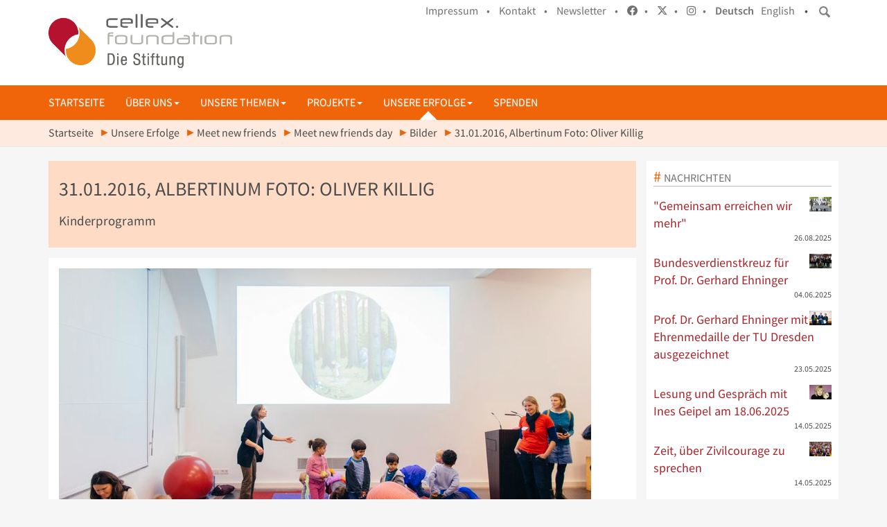

--- FILE ---
content_type: text/html;charset=utf-8
request_url: https://www.cellex-stiftung.org/de/unsere-erfolge/meet-new-friends/meet-new-friends-day/bilder/07/view?set_language=de
body_size: 38173
content:
<!DOCTYPE html>
<html xmlns="http://www.w3.org/1999/xhtml" lang="de" xml:lang="de">

<head><meta http-equiv="Content-Type" content="text/html; charset=UTF-8" />
  <title>31.01.2016, Albertinum                       Foto: Oliver Killig — Deutsch</title>
  <meta name="viewport" content="width=device-width, initial-scale=1, shrink-to-fit=no" />

  <link rel="shortcut icon" type="image/x-icon" href="/++theme++stiftung/favicon.ico" />
  <link rel="apple-touch-icon" href="/++theme++stiftung/cellex-stiftung-apple-touch-icon.png" />
  <link rel="apple-touch-icon-precomposed" sizes="144x144" href="/++theme++stiftung/cellex-stiftung-apple-touch-icon-144x144-precomposed.png" />
  <link rel="apple-touch-icon-precomposed" sizes="114x114" href="/++theme++stiftung/cellex-stiftung-apple-touch-icon-114x114-precomposed.png" />
  <link rel="apple-touch-icon-precomposed" sizes="72x72" href="/++theme++stiftung/cellex-stiftung-apple-touch-icon-72x72-precomposed.png" />
  <link rel="apple-touch-icon-precomposed" sizes="57x57" href="/++theme++stiftung/cellex-stiftung-apple-touch-icon-57x57-precomposed.png" />
  <link rel="apple-touch-icon-precomposed" href="/++theme++stiftung/cellex-stiftung-apple-touch-icon-precomposed.png" />

  <!-- <link rel="stylesheet" href="/++theme++stiftung/addons/font-awesome/css/font-awesome.min.css" /> -->
  <link rel="stylesheet" href="/++theme++stiftung/addons/fontawesome/css/all.css" />

  <link rel="stylesheet" href="/++theme++stiftung/css/cellex-stiftung-frontend.min.css" />
  <link rel="stylesheet" href="https://www.cellex-stiftung.org/hotfix.css" />

  <script src="/++theme++stiftung/js/cellex-stiftung-frontend.min.js"></script>

<meta name="twitter:card" content="summary" /><meta property="og:site_name" content="Cellex Foundation - Die Stiftung" /><meta property="og:title" content="31.01.2016, Albertinum                       Foto: Oliver Killig" /><meta property="og:type" content="website" /><meta property="og:description" content="Kinderprogramm" /><meta property="og:url" content="https://www.cellex-stiftung.org/de/unsere-erfolge/meet-new-friends/meet-new-friends-day/bilder/07/view" /><meta property="og:image" content="https://www.cellex-stiftung.org/de/unsere-erfolge/meet-new-friends/meet-new-friends-day/bilder/07/@@download/image/020216killig043.JPG" /><meta property="og:image:type" content="image/jpeg" /><meta name="description" content="Kinderprogramm" /><meta name="DC.description" content="Kinderprogramm" /><meta name="DC.date.created" content="2017-11-20T12:52:48+01:00" /><meta name="DC.date.modified" content="2017-11-24T14:22:02+01:00" /><meta name="DC.type" content="Bild" /><meta name="DC.format" content="image/jpeg" /><meta name="DC.language" content="de" /><meta name="viewport" content="width=device-width, initial-scale=1.0" /><meta name="generator" content="Plone - http://plone.com" /></head>

<body class="CELLEX-STIFTUNG-FRONTEND frontend icons-off pat-markspeciallinks portaltype-image section-unsere-erfolge site-de subsection-meet-new-friends subsection-meet-new-friends-meet-new-friends-day subsection-meet-new-friends-meet-new-friends-day-bilder template-plone-app-contenttypes-interfaces-iimage thumbs-off userrole-anonymous viewpermission-none" id="visual-portal-wrapper"><div class="outer-wrapper">
    
    <header id="portal-header" role="banner">
      <div class="container">
        <header id="portal-top">
          <div id="portal-searchbox"><form id="searchGadget_form" action="https://www.cellex-stiftung.org/de/@@search" role="search" data-pat-livesearch="ajaxUrl:https://www.cellex-stiftung.org/de/@@ajax-search" class="pat-livesearch"><div class="LSBox"><label class="hiddenStructure" for="searchGadget">Website durchsuchen</label><input name="SearchableText" type="text" size="18" id="searchGadget" title="Website durchsuchen" class="searchField" /></div></form><div id="portal-advanced-search" class="hiddenStructure"><a href="https://www.cellex-stiftung.org/de/@@search">Erweiterte Suche…</a></div></div>
          <div id="search-button" class="btn btn-red"></div>
          <div id="anonymous-actions">
            <ul>
              <li class="LANG-DE"><a target="" href="/de/impressum">Impressum    • </a></li>
              
              <li class="LANG-DE"><a href="/de/kontakt">Kontakt    • </a></li>
              

              <li class="LANG-DE"><a href="/de/newsletter" target="_blank">Newsletter    • </a></li>

              <li>
                <a href="https://www.facebook.com/dresdenoffenundtolerant" title="facebook" target="_blank">
                  <i class="fab fa-facebook"></i>   • 
                </a>
              </li>
              <li>
                <a href="https://twitter.com/BuntesDresden" title="twitter" target="_blank">
                  <i class="fab fa-x-twitter"></i>   • </a>
              </li>
              <li>
                <a href="https://www.instagram.com/buntesdresden/" title="instagram" target="_blank">
                  <i class="fab fa-instagram"></i>   •</a>
              </li>
              <li class="currentLanguage language-de"><a href="https://www.cellex-stiftung.org/@@multilingual-selector/f3021151644f455b9ebcef716c200384/de?set_language=de&amp;post_path=/view" title="Deutsch">Deutsch</a></li><li class="language-en"><a href="https://www.cellex-stiftung.org/@@multilingual-selector/f3021151644f455b9ebcef716c200384/en?set_language=de&amp;post_path=/view" title="English">English</a></li>   •
            </ul>
          </div>
          <a id="portal-logo" title="Deutsch" href="https://www.cellex-stiftung.org/de"><img src="https://www.cellex-stiftung.org/@@site-logo/cellex-foundation-logo.png" alt="Cellex Foundation - Die Stiftung" title="Cellex Foundation - Die Stiftung" /></a>
        </header>
      </div>
    </header>

    
    <div id="mainnavigation-wrapper">
      <div id="mainnavigation"><nav id="portal-globalnav-wrapper" class="plone-navbar navbar navbar-default" role="navigation"><div class="container"><div class="plone-navbar-header navbar-header"><button type="button" class="plone-navbar-toggle navbar-toggle collapsed" data-toggle="collapse" data-target="#portal-globalnav-collapse" aria-expanded="false"><span class="sr-only">Toggle navigation</span><span class="icon-bar"></span><span class="icon-bar"></span><span class="icon-bar"></span></button></div><div class="plone-collapse plone-navbar-collapse collapse navbar-collapse" id="portal-globalnav-collapse"><ul id="portal-globalnav" class="plone-nav plone-navbar-nav navTreeRoot nav navbar-nav"><li xmlns="" class=""><a href="https://www.cellex-stiftung.org/de/startseite" title="" class="no-dropdown state-published">Startseite</a></li><li xmlns="" class="dropdown"><a class="dropdown-toggle" data-toggle="dropdown" href="#">Über uns<span class="opener"><span class="caret"></span></span></a><ul class="dropdown-menu"><li class="menu-position-&lt;bound method Iterator.number of &lt;Products.PageTemplates.engine.RepeatItem object at 0x7f1364840940&gt;&gt;"><a class="clearfix state-published" title="" href="https://www.cellex-stiftung.org/de/ueber-uns/verantwortung"><span class="submenu_title">Unsere Verantwortung</span></a></li><li class="menu-position-&lt;bound method Iterator.number of &lt;Products.PageTemplates.engine.RepeatItem object at 0x7f1364840940&gt;&gt;"><a class="clearfix state-published" title="Der Stiftungsrat der Cellex Stiftung ist ehrenamtlich tätig und berät, unterstützt und überwacht den Vorstand." href="https://www.cellex-stiftung.org/de/ueber-uns/stiftungsrat"><span class="submenu_title">Stiftungsrat</span></a></li><li class="menu-position-&lt;bound method Iterator.number of &lt;Products.PageTemplates.engine.RepeatItem object at 0x7f1364840940&gt;&gt;"><a class="clearfix state-published" title="" href="https://www.cellex-stiftung.org/de/ueber-uns/vorstand"><span class="submenu_title">Vorstand</span></a></li><li class="menu-position-&lt;bound method Iterator.number of &lt;Products.PageTemplates.engine.RepeatItem object at 0x7f1364840940&gt;&gt;"><a class="clearfix state-published" title="" href="https://www.cellex-stiftung.org/de/ueber-uns/team"><span class="submenu_title">Team</span></a></li><li class="menu-position-&lt;bound method Iterator.number of &lt;Products.PageTemplates.engine.RepeatItem object at 0x7f1364840940&gt;&gt;"><a class="clearfix state-published" title="" href="https://www.cellex-stiftung.org/de/ueber-uns/satzung"><span class="submenu_title">Satzung</span></a></li></ul></li><li xmlns="" class="dropdown"><a class="dropdown-toggle" data-toggle="dropdown" href="#">Unsere Themen<span class="opener"><span class="caret"></span></span></a><ul class="dropdown-menu"><li class="menu-position-&lt;bound method Iterator.number of &lt;Products.PageTemplates.engine.RepeatItem object at 0x7f13648400d0&gt;&gt;"><a class="clearfix state-published" title="" href="https://www.cellex-stiftung.org/de/themen/weltoffenheit-und-toleranz"><span class="submenu_title">Weltoffenheit und Toleranz</span></a></li><li class="menu-position-&lt;bound method Iterator.number of &lt;Products.PageTemplates.engine.RepeatItem object at 0x7f13648400d0&gt;&gt;"><a class="clearfix state-published" title="" href="https://www.cellex-stiftung.org/de/themen/wissenschaft-und-forschung"><span class="submenu_title">Wissenschaft und Forschung</span></a></li></ul></li><li xmlns="" class="dropdown"><a class="dropdown-toggle" data-toggle="dropdown" href="#">Projekte<span class="opener"><span class="caret"></span></span></a><ul class="dropdown-menu"><li class="menu-position-&lt;bound method Iterator.number of &lt;Products.PageTemplates.engine.RepeatItem object at 0x7f1364840250&gt;&gt;"><a class="clearfix state-published" title="" href="https://www.cellex-stiftung.org/de/projekte/alfons"><span class="submenu_title">ALFONS – Jetzt noch deutscherer</span></a></li><li class="menu-position-&lt;bound method Iterator.number of &lt;Products.PageTemplates.engine.RepeatItem object at 0x7f1364840250&gt;&gt; dropdown-submenu"><a class="clearfix state-published hasDropDown" title="" href="https://www.cellex-stiftung.org/de/projekte/cellex-academy"><span class="submenu_title">Cellex Academy</span><span class="opener"><span class="caret"></span></span></a><ul class="submenu dropdown-menu navTree navTreeLevel1"><li class="menu-position-&lt;bound method Iterator.number of &lt;Products.PageTemplates.engine.RepeatItem object at 0x7f13648408e0&gt;&gt;"><a class="clearfix state-published" title="Hier finden Sie Informationen zu den Aktivitäten der Cellex Academy 2018." href="https://www.cellex-stiftung.org/de/projekte/cellex-academy/2018"><span class="submenu_title">2018</span></a></li><li class="menu-position-&lt;bound method Iterator.number of &lt;Products.PageTemplates.engine.RepeatItem object at 0x7f13648408e0&gt;&gt;"><a class="clearfix state-published" title="" href="https://www.cellex-stiftung.org/de/projekte/cellex-academy/2017"><span class="submenu_title">2017</span></a></li><li class="menu-position-&lt;bound method Iterator.number of &lt;Products.PageTemplates.engine.RepeatItem object at 0x7f13648408e0&gt;&gt;"><a class="clearfix state-published" title="" href="https://www.cellex-stiftung.org/de/projekte/cellex-academy/2016"><span class="submenu_title">2016</span></a></li></ul></li><li class="menu-position-&lt;bound method Iterator.number of &lt;Products.PageTemplates.engine.RepeatItem object at 0x7f1364840250&gt;&gt; dropdown-submenu"><a class="clearfix state-published hasDropDown" title="" href="https://www.cellex-stiftung.org/de/projekte/dresdenrespekt"><span class="submenu_title">Dresden.Respekt</span><span class="opener"><span class="caret"></span></span></a><ul class="submenu dropdown-menu navTree navTreeLevel1"><li class="menu-position-&lt;bound method Iterator.number of &lt;Products.PageTemplates.engine.RepeatItem object at 0x7f1364840730&gt;&gt;"><a class="clearfix state-published" title="" href="https://www.cellex-stiftung.org/de/projekte/dresdenrespekt/aufruf"><span class="submenu_title">Was uns eint</span></a></li><li class="menu-position-&lt;bound method Iterator.number of &lt;Products.PageTemplates.engine.RepeatItem object at 0x7f1364840730&gt;&gt;"><a class="clearfix state-published" title="" href="https://www.cellex-stiftung.org/de/projekte/dresdenrespekt/geschichte"><span class="submenu_title">Geschichte</span></a></li></ul></li><li class="menu-position-&lt;bound method Iterator.number of &lt;Products.PageTemplates.engine.RepeatItem object at 0x7f1364840250&gt;&gt;"><a class="clearfix state-published" title="" href="https://www.cellex-stiftung.org/de/projekte/erle-6"><span class="submenu_title">ERLE 6</span></a></li><li class="menu-position-&lt;bound method Iterator.number of &lt;Products.PageTemplates.engine.RepeatItem object at 0x7f1364840250&gt;&gt; dropdown-submenu"><a class="clearfix state-published hasDropDown" title="Dresden isst bunt" href="https://www.cellex-stiftung.org/de/projekte/gastmahl"><span class="submenu_title">Gastmahl für alle</span><span class="opener"><span class="caret"></span></span></a><ul class="submenu dropdown-menu navTree navTreeLevel1"><li class="menu-position-&lt;bound method Iterator.number of &lt;Products.PageTemplates.engine.RepeatItem object at 0x7f1364840760&gt;&gt;"><a class="clearfix state-published" title="" href="https://www.cellex-stiftung.org/de/projekte/gastmahl/2025"><span class="submenu_title">Gastmahl 2025</span></a></li><li class="menu-position-&lt;bound method Iterator.number of &lt;Products.PageTemplates.engine.RepeatItem object at 0x7f1364840760&gt;&gt;"><a class="clearfix state-published" title="" href="https://www.cellex-stiftung.org/de/projekte/gastmahl/2024"><span class="submenu_title">Gastmahl 2024</span></a></li><li class="menu-position-&lt;bound method Iterator.number of &lt;Products.PageTemplates.engine.RepeatItem object at 0x7f1364840760&gt;&gt;"><a class="clearfix state-published" title="" href="https://www.cellex-stiftung.org/de/projekte/gastmahl/2023"><span class="submenu_title">Gastmahl 2023</span></a></li><li class="menu-position-&lt;bound method Iterator.number of &lt;Products.PageTemplates.engine.RepeatItem object at 0x7f1364840760&gt;&gt;"><a class="clearfix state-published" title="" href="https://www.cellex-stiftung.org/de/projekte/gastmahl/2022"><span class="submenu_title">Gastmahl 2022</span></a></li><li class="menu-position-&lt;bound method Iterator.number of &lt;Products.PageTemplates.engine.RepeatItem object at 0x7f1364840760&gt;&gt;"><a class="clearfix state-published" title="" href="https://www.cellex-stiftung.org/de/projekte/gastmahl/2021"><span class="submenu_title">Gastmahl 2021</span></a></li><li class="menu-position-&lt;bound method Iterator.number of &lt;Products.PageTemplates.engine.RepeatItem object at 0x7f1364840760&gt;&gt;"><a class="clearfix state-published" title="" href="https://www.cellex-stiftung.org/de/projekte/gastmahl/2019"><span class="submenu_title">Gastmahl 2019</span></a></li><li class="menu-position-&lt;bound method Iterator.number of &lt;Products.PageTemplates.engine.RepeatItem object at 0x7f1364840760&gt;&gt;"><a class="clearfix state-published" title="" href="https://www.cellex-stiftung.org/de/projekte/gastmahl/2018"><span class="submenu_title">Gastmahl 2018</span></a></li><li class="menu-position-&lt;bound method Iterator.number of &lt;Products.PageTemplates.engine.RepeatItem object at 0x7f1364840760&gt;&gt;"><a class="clearfix state-published" title="Dresden is(s)t bunt auf dem Dresdner Neumarkt" href="https://www.cellex-stiftung.org/de/projekte/gastmahl/2017"><span class="submenu_title">Gastmahl 2017</span></a></li><li class="menu-position-&lt;bound method Iterator.number of &lt;Products.PageTemplates.engine.RepeatItem object at 0x7f1364840760&gt;&gt;"><a class="clearfix state-published" title="" href="https://www.cellex-stiftung.org/de/projekte/gastmahl/2015"><span class="submenu_title">Gastmahl 2015</span></a></li></ul></li><li class="menu-position-&lt;bound method Iterator.number of &lt;Products.PageTemplates.engine.RepeatItem object at 0x7f1364840250&gt;&gt;"><a class="clearfix state-published" title="" href="https://www.cellex-stiftung.org/de/projekte/musaik"><span class="submenu_title">Musaik</span></a></li><li class="menu-position-&lt;bound method Iterator.number of &lt;Products.PageTemplates.engine.RepeatItem object at 0x7f1364840250&gt;&gt;"><a class="clearfix state-published" title="" href="https://www.cellex-stiftung.org/de/projekte/rechtsgutachten"><span class="submenu_title">Rechtsgutachten zum sog. Neutralitätsgebot</span></a></li><li class="menu-position-&lt;bound method Iterator.number of &lt;Products.PageTemplates.engine.RepeatItem object at 0x7f1364840250&gt;&gt;"><a class="clearfix state-published" title="" href="https://www.cellex-stiftung.org/de/projekte/ukraine"><span class="submenu_title">Solidarität mit der Ukraine</span></a></li><li class="menu-position-&lt;bound method Iterator.number of &lt;Products.PageTemplates.engine.RepeatItem object at 0x7f1364840250&gt;&gt;"><a class="clearfix state-published" title="" href="https://www.cellex-stiftung.org/de/projekte/tango"><span class="submenu_title">Tango – offen und bunt</span></a></li><li class="menu-position-&lt;bound method Iterator.number of &lt;Products.PageTemplates.engine.RepeatItem object at 0x7f1364840250&gt;&gt; dropdown-submenu"><a class="clearfix state-published hasDropDown" title="" href="https://www.cellex-stiftung.org/de/projekte/theater"><span class="submenu_title">Theater - Past Continuous</span><span class="opener"><span class="caret"></span></span></a><ul class="submenu dropdown-menu navTree navTreeLevel1"><li class="menu-position-&lt;bound method Iterator.number of &lt;Products.PageTemplates.engine.RepeatItem object at 0x7f1364840b20&gt;&gt;"><a class="clearfix state-published" title="" href="https://www.cellex-stiftung.org/de/projekte/theater/spielt-zum-tanz-albinoni"><span class="submenu_title">Spielt zum Tanz - Albinoni</span></a></li><li class="menu-position-&lt;bound method Iterator.number of &lt;Products.PageTemplates.engine.RepeatItem object at 0x7f1364840b20&gt;&gt;"><a class="clearfix state-published" title="" href="https://www.cellex-stiftung.org/de/projekte/theater/die-sitzmenschen"><span class="submenu_title">Die Sitzmenschen</span></a></li><li class="menu-position-&lt;bound method Iterator.number of &lt;Products.PageTemplates.engine.RepeatItem object at 0x7f1364840b20&gt;&gt;"><a class="clearfix state-published" title="" href="https://www.cellex-stiftung.org/de/projekte/theater/hell"><span class="submenu_title">hell</span></a></li><li class="menu-position-&lt;bound method Iterator.number of &lt;Products.PageTemplates.engine.RepeatItem object at 0x7f1364840b20&gt;&gt;"><a class="clearfix state-published" title="" href="https://www.cellex-stiftung.org/de/projekte/theater/kein-heimatland"><span class="submenu_title">Kein Heimatland</span></a></li><li class="menu-position-&lt;bound method Iterator.number of &lt;Products.PageTemplates.engine.RepeatItem object at 0x7f1364840b20&gt;&gt;"><a class="clearfix state-published" title="" href="https://www.cellex-stiftung.org/de/projekte/theater/spielt-zum-tanz"><span class="submenu_title">Spielt zum Tanz - Celan</span></a></li><li class="menu-position-&lt;bound method Iterator.number of &lt;Products.PageTemplates.engine.RepeatItem object at 0x7f1364840b20&gt;&gt;"><a class="clearfix state-published" title="" href="https://www.cellex-stiftung.org/de/projekte/theater/farben"><span class="submenu_title">Farben</span></a></li><li class="menu-position-&lt;bound method Iterator.number of &lt;Products.PageTemplates.engine.RepeatItem object at 0x7f1364840b20&gt;&gt;"><a class="clearfix state-published" title="" href="https://www.cellex-stiftung.org/de/projekte/theater/danach"><span class="submenu_title">Danach</span></a></li><li class="menu-position-&lt;bound method Iterator.number of &lt;Products.PageTemplates.engine.RepeatItem object at 0x7f1364840b20&gt;&gt;"><a class="clearfix state-published" title="" href="https://www.cellex-stiftung.org/de/projekte/theater/der-folgende-tag"><span class="submenu_title">Der folgende Tag</span></a></li></ul></li><li class="menu-position-&lt;bound method Iterator.number of &lt;Products.PageTemplates.engine.RepeatItem object at 0x7f1364840250&gt;&gt;"><a class="clearfix state-published" title="Die Cellex Stiftung hat eine Impfkampagne mit kurzen Filmsequenzen initiiert, in denen 33 Menschen aus Wissenschaft, Medizin, Pflege, Kultur und Wirtschaft teils in ihrer Muttersprache und teils in Deutsch übers Impfen sprechen. Ein einfacher Zugang zu relevanten Informationen und zur Corona-Impfung selbst ist notwendig für eine hohe Impfquote, besonders unter Menschen mit Migrations- und Fluchterfahrung. Das sei, so das RKI, leider nicht immer gegeben. Eine zielgerichtete muttersprachliche Ansprache und Aufklärung zur Corona-Schutzimpfung hilft diese Barrieren abzubauen." href="https://www.cellex-stiftung.org/de/projekte/impfenschuetzt"><span class="submenu_title">#impfenschützt</span></a></li></ul></li><li xmlns="" class="dropdown active triangle"><a class="dropdown-toggle" data-toggle="dropdown" href="#">Unsere Erfolge<span class="opener"><span class="caret"></span></span></a><ul class="dropdown-menu"><li class="menu-position-&lt;bound method Iterator.number of &lt;Products.PageTemplates.engine.RepeatItem object at 0x7f1364840730&gt;&gt; dropdown-submenu"><a class="clearfix state-published hasDropDown" title="Der Sächsische Förderpreis für Demokratie prämiert seit 2006 zivilgesellschaftliche Initiativen und Akteure, die sich für eine demokratische Alltags- und Willkommenskultur einsetzen." href="https://www.cellex-stiftung.org/de/unsere-erfolge/saechsischer-foerderpreis-fuer-demokratie"><span class="submenu_title">Sächsischer Förderpreis für Demokratie</span><span class="opener"><span class="caret"></span></span></a><ul class="submenu dropdown-menu navTree navTreeLevel1"><li class="menu-position-&lt;bound method Iterator.number of &lt;Products.PageTemplates.engine.RepeatItem object at 0x7f136e9adac0&gt;&gt;"><a class="clearfix state-published" title="" href="https://www.cellex-stiftung.org/de/unsere-erfolge/saechsischer-foerderpreis-fuer-demokratie/2017"><span class="submenu_title">2017</span></a></li><li class="menu-position-&lt;bound method Iterator.number of &lt;Products.PageTemplates.engine.RepeatItem object at 0x7f136e9adac0&gt;&gt;"><a class="clearfix state-published" title="" href="https://www.cellex-stiftung.org/de/unsere-erfolge/saechsischer-foerderpreis-fuer-demokratie/2016"><span class="submenu_title">2016</span></a></li><li class="menu-position-&lt;bound method Iterator.number of &lt;Products.PageTemplates.engine.RepeatItem object at 0x7f136e9adac0&gt;&gt;"><a class="clearfix state-published" title="" href="https://www.cellex-stiftung.org/de/unsere-erfolge/saechsischer-foerderpreis-fuer-demokratie/2018"><span class="submenu_title">2018</span></a></li><li class="menu-position-&lt;bound method Iterator.number of &lt;Products.PageTemplates.engine.RepeatItem object at 0x7f136e9adac0&gt;&gt;"><a class="clearfix state-published" title="" href="https://www.cellex-stiftung.org/de/unsere-erfolge/saechsischer-foerderpreis-fuer-demokratie/2019"><span class="submenu_title">2019</span></a></li></ul></li><li class="menu-position-&lt;bound method Iterator.number of &lt;Products.PageTemplates.engine.RepeatItem object at 0x7f1364840730&gt;&gt;"><a class="clearfix state-published" title="" href="https://www.cellex-stiftung.org/de/unsere-erfolge/banda-internationale"><span class="submenu_title">Banda Internationale</span></a></li><li class="menu-position-&lt;bound method Iterator.number of &lt;Products.PageTemplates.engine.RepeatItem object at 0x7f1364840730&gt;&gt;"><a class="clearfix state-published" title="" href="https://www.cellex-stiftung.org/de/unsere-erfolge/kleinprojektefonds"><span class="submenu_title">Kleinprojektefonds</span></a></li><li class="menu-position-&lt;bound method Iterator.number of &lt;Products.PageTemplates.engine.RepeatItem object at 0x7f1364840730&gt;&gt; dropdown-submenu"><a class="clearfix state-published hasDropDown" title="" href="https://www.cellex-stiftung.org/de/unsere-erfolge/offen-und-bunt"><span class="submenu_title">offen und bunt</span><span class="opener"><span class="caret"></span></span></a><ul class="submenu dropdown-menu navTree navTreeLevel1"><li class="menu-position-&lt;bound method Iterator.number of &lt;Products.PageTemplates.engine.RepeatItem object at 0x7f136e9adac0&gt;&gt;"><a class="clearfix state-published" title="" href="https://www.cellex-stiftung.org/de/unsere-erfolge/offen-und-bunt/konzert"><span class="submenu_title">Konzert</span></a></li><li class="menu-position-&lt;bound method Iterator.number of &lt;Products.PageTemplates.engine.RepeatItem object at 0x7f136e9adac0&gt;&gt;"><a class="clearfix state-published" title="" href="https://www.cellex-stiftung.org/de/unsere-erfolge/offen-und-bunt/buergerkonferenz"><span class="submenu_title">Bürgerkonferenz</span></a></li><li class="menu-position-&lt;bound method Iterator.number of &lt;Products.PageTemplates.engine.RepeatItem object at 0x7f136e9adac0&gt;&gt;"><a class="clearfix state-published" title="" href="https://www.cellex-stiftung.org/de/unsere-erfolge/offen-und-bunt/gastmahl-1.0"><span class="submenu_title">Gastmahl 1.0</span></a></li></ul></li><li class="menu-position-&lt;bound method Iterator.number of &lt;Products.PageTemplates.engine.RepeatItem object at 0x7f1364840730&gt;&gt;"><a class="clearfix state-published" title="" href="https://www.cellex-stiftung.org/de/unsere-erfolge/run-and-roll"><span class="submenu_title">Run and roll</span></a></li><li class="menu-position-&lt;bound method Iterator.number of &lt;Products.PageTemplates.engine.RepeatItem object at 0x7f1364840730&gt;&gt; dropdown-submenu selected active"><a class="clearfix state-published hasDropDown" title="" href="https://www.cellex-stiftung.org/de/unsere-erfolge/meet-new-friends"><span class="submenu_title">Meet new friends</span><span class="opener"><span class="caret"></span></span></a><ul class="submenu dropdown-menu navTree navTreeLevel1"><li class="menu-position-&lt;bound method Iterator.number of &lt;Products.PageTemplates.engine.RepeatItem object at 0x7f136e9adac0&gt;&gt; selected active"><a class="clearfix state-published" title="" href="https://www.cellex-stiftung.org/de/unsere-erfolge/meet-new-friends/meet-new-friends-day"><span class="submenu_title">Meet new friends day</span></a></li><li class="menu-position-&lt;bound method Iterator.number of &lt;Products.PageTemplates.engine.RepeatItem object at 0x7f136e9adac0&gt;&gt;"><a class="clearfix state-published" title="" href="https://www.cellex-stiftung.org/de/unsere-erfolge/meet-new-friends/rundum-buch"><span class="submenu_title">Rundum Buch</span></a></li><li class="menu-position-&lt;bound method Iterator.number of &lt;Products.PageTemplates.engine.RepeatItem object at 0x7f136e9adac0&gt;&gt;"><a class="clearfix state-published" title="" href="https://www.cellex-stiftung.org/de/unsere-erfolge/meet-new-friends/sommerfest-im-literaturhaus"><span class="submenu_title">Sommerfest im Literaturhaus</span></a></li></ul></li><li class="menu-position-&lt;bound method Iterator.number of &lt;Products.PageTemplates.engine.RepeatItem object at 0x7f1364840730&gt;&gt;"><a class="clearfix state-published" title="" href="https://www.cellex-stiftung.org/de/unsere-erfolge/hospitationsprogramm"><span class="submenu_title">Wir schaffen Perspektiven</span></a></li></ul></li><li xmlns="" class=""><a href="https://www.cellex-stiftung.org/de/spenden" title="" class="no-dropdown state-published">Spenden</a></li></ul></div></div></nav></div>
    </div>

    <div id="deco" class="deco-bg"></div>
    <div id="above-content-wrapper">
      <div id="viewlet-above-content"><nav id="portal-breadcrumbs" class="plone-breadcrumb"><div class="container"><span id="breadcrumbs-you-are-here" class="hiddenStructure">Sie sind hier</span><ol aria-labelledby="breadcrumbs-you-are-here"><li id="breadcrumbs-home"><a href="https://www.cellex-stiftung.org/de">Startseite</a></li><li id="breadcrumbs-1"><a href="https://www.cellex-stiftung.org/de/unsere-erfolge">Unsere Erfolge</a></li><li id="breadcrumbs-2"><a href="https://www.cellex-stiftung.org/de/unsere-erfolge/meet-new-friends">Meet new friends</a></li><li id="breadcrumbs-3"><a href="https://www.cellex-stiftung.org/de/unsere-erfolge/meet-new-friends/meet-new-friends-day">Meet new friends day</a></li><li id="breadcrumbs-4"><a href="https://www.cellex-stiftung.org/de/unsere-erfolge/meet-new-friends/meet-new-friends-day/bilder">Bilder</a></li><li id="breadcrumbs-5"><span id="breadcrumbs-current">31.01.2016, Albertinum                       Foto: Oliver Killig</span></li></ol></div></nav></div>
    </div>

    <div class="container">
      <div class="row">
        <aside id="global_statusmessage"><div></div></aside>
      </div>
      <main id="main-container" class="row row-offcanvas row-offcanvas-right" role="main">
        <div id="column1-container">
        </div>
        <div class="col-xs-12 col-sm-9">
      <div class="row">
        <div class="col-xs-12 col-sm-12">
          <article id="content"><header><div id="viewlet-above-content-title"><span id="social-tags-body" style="display: none" itemscope="" itemtype="http://schema.org/WebPage"><span itemprop="name">31.01.2016, Albertinum                       Foto: Oliver Killig</span><span itemprop="description">Kinderprogramm</span><span itemprop="url">https://www.cellex-stiftung.org/de/unsere-erfolge/meet-new-friends/meet-new-friends-day/bilder/07/view</span><span itemprop="image">https://www.cellex-stiftung.org/de/unsere-erfolge/meet-new-friends/meet-new-friends-day/bilder/07/@@download/image/020216killig043.JPG</span></span></div><h1 class="documentFirstHeading">31.01.2016, Albertinum                       Foto: Oliver Killig</h1><div id="viewlet-below-content-title"></div><div class="documentDescription description">Kinderprogramm</div></header><div id="viewlet-above-content-body"></div><div id="content-core"><figure class="image-product"><a class="discreet" href="https://www.cellex-stiftung.org/de/unsere-erfolge/meet-new-friends/meet-new-friends-day/bilder/07/image_view_fullscreen"><img src="https://www.cellex-stiftung.org/de/unsere-erfolge/meet-new-friends/meet-new-friends-day/bilder/07/@@images/c376251f-f0e2-4890-aedd-4e6219be3d86.jpeg" alt="31.01.2016, Albertinum                       Foto: Oliver Killig" title="31.01.2016, Albertinum                       Foto: Oliver Killig" height="512" width="768" /><figcaption class="discreet"><strong class="sr-only">Zeige Bild in voller Größe…</strong><span>Größe: 10665.1220703125KB</span></figcaption></a></figure></div><div id="viewlet-below-content-body"><div class="visualClear"><!-- --></div><div class="documentActions"></div></div></article>
        </div>
      </div>

      <footer class="row">
        <div class="col-xs-12 col-sm-12">
          <div id="viewlet-below-content"><nav class="pagination"><ul><li class="previous"><a title="Zum Vorherigen" href="https://www.cellex-stiftung.org/de/unsere-erfolge/meet-new-friends/meet-new-friends-day/bilder/06/view"><span class="arrow"></span><span class="label">Zurück: 31.01.2016, Albertinum                       Foto: Oliver Killig</span></a></li><li class="next"><a title="Zum nächsten" href="https://www.cellex-stiftung.org/de/unsere-erfolge/meet-new-friends/meet-new-friends-day/bilder/08/view"><span class="label">Weiter: 31.01.2016, Albertinum                       Foto: Oliver Killig</span><span class="arrow"></span></a></li>

         

      </ul></nav></div>
        </div>
      </footer>

    </div>
        <div class="col-xs-6 col-sm-3 sidebar-offcanvas" role="complementary">
        <aside id="portal-column-two">
          <div class="portletWrapper" id="portletwrapper-706c6f6e652e7269676874636f6c756d6e0a636f6e746578740a2f7374696674756e672f64650a6e657773" data-portlethash="706c6f6e652e7269676874636f6c756d6e0a636f6e746578740a2f7374696674756e672f64650a6e657773"><aside class="portlet portletNews"><header class="portletHeader"><a href="https://www.cellex-stiftung.org/de/news" class="tile">Nachrichten</a></header><div class="portletContent"><ul><li class="portletItem odd"><a href="https://www.cellex-stiftung.org/de/news/gemeinsam-gastmahl-2025" class="tile" title="Dresdner Unternehmen, Institutionen und Zivilgesellschaft laden zum Gastmahl auf die Hauptstraße ein."><img src="https://www.cellex-stiftung.org/de/news/gemeinsam-gastmahl-2025/@@images/ab1d1696-a11d-461f-9e7f-e03bf2bb44de.png" alt="&quot;Gemeinsam erreichen wir mehr&quot;" title="&quot;Gemeinsam erreichen wir mehr&quot;" height="21" width="32" class="pull-right thumb-icon" />

           "Gemeinsam erreichen wir mehr"
        </a><time class="portletItemDetails">26.08.2025</time></li><li class="portletItem even"><a href="https://www.cellex-stiftung.org/de/news/bundesverdienstkreuz-fuer-prof-dr-gerhard-ehninger" class="tile" title="Eine Auszeichnung für gelebte Verantwortung"><img src="https://www.cellex-stiftung.org/de/news/bundesverdienstkreuz-fuer-prof-dr-gerhard-ehninger/@@images/a39d1af8-fc16-480e-b214-69b0ac16abe0.png" alt="Bundesverdienstkreuz für Prof. Dr. Gerhard Ehninger" title="Bundesverdienstkreuz für Prof. Dr. Gerhard Ehninger" height="21" width="32" class="pull-right thumb-icon" />

           Bundesverdienstkreuz für Prof. Dr. Gerhard Ehninger
        </a><time class="portletItemDetails">04.06.2025</time></li><li class="portletItem odd"><a href="https://www.cellex-stiftung.org/de/news/prof-dr-gerhard-ehninger-mit-ehrenmedaille-der-tu-dresden-ausgezeichnet" class="tile" title=""><img src="https://www.cellex-stiftung.org/de/news/prof-dr-gerhard-ehninger-mit-ehrenmedaille-der-tu-dresden-ausgezeichnet/@@images/ba6023b8-74a7-4c21-bf32-d5a93f733df2.png" alt="Prof. Dr. Gerhard Ehninger mit Ehrenmedaille der TU Dresden ausgezeichnet" title="Prof. Dr. Gerhard Ehninger mit Ehrenmedaille der TU Dresden ausgezeichnet" height="21" width="32" class="pull-right thumb-icon" />

           Prof. Dr. Gerhard Ehninger mit Ehrenmedaille der TU Dresden ausgezeichnet
        </a><time class="portletItemDetails">23.05.2025</time></li><li class="portletItem even"><a href="https://www.cellex-stiftung.org/de/news/lesung-und-gespraech-mit-ines-geipel-fabelland-der-osten-der-westen-der-zorn-und-das-glueck" class="tile" title="aus „Fabelland. Der Osten, der Westen, der Zorn und das Glück“"><img src="https://www.cellex-stiftung.org/de/news/lesung-und-gespraech-mit-ines-geipel-fabelland-der-osten-der-westen-der-zorn-und-das-glueck/@@images/56f5ffe8-1885-44f1-99f5-d36a011a6bcc.png" alt="Lesung und Gespräch mit Ines Geipel am 18.06.2025" title="Lesung und Gespräch mit Ines Geipel am 18.06.2025" height="21" width="32" class="pull-right thumb-icon" />

           Lesung und Gespräch mit Ines Geipel am 18.06.2025
        </a><time class="portletItemDetails">14.05.2025</time></li><li class="portletItem odd"><a href="https://www.cellex-stiftung.org/de/news/zeit-ueber-zivilcourage-zu-sprechen" class="tile" title="Grußwort der Cellex Stiftung zum CSD Dresden 2025"><img src="https://www.cellex-stiftung.org/de/news/zeit-ueber-zivilcourage-zu-sprechen/@@images/5a9c7e05-f8d5-4804-8694-ab6e9a601680.png" alt="Zeit, über Zivilcourage zu sprechen" title="Zeit, über Zivilcourage zu sprechen" height="21" width="32" class="pull-right thumb-icon" />

           Zeit, über Zivilcourage zu sprechen
        </a><time class="portletItemDetails">14.05.2025</time></li></ul></div><footer class="portletFooter"><a href="https://www.cellex-stiftung.org/de/news">Weitere Nachrichten…</a></footer></aside></div>
        </aside>
      </div>
      </main>
      <!--/row-->
    </div>
    <!--/container-->
  </div><!--/outer-wrapper --><footer id="portal-footer-wrapper" role="contentinfo">
    <!-- LANG DE -->
    <div class="footer LANG-DE">
      <div class="container">
        <div class="row">
          <div class="col-md-4 md-margin-bottom-40">

            <!-- Kontakt -->
            <div class="headline">Kontakt</div>
            <address class="md-margin-bottom-40">
              Cellex Stiftung<br />
              Tatzberg 47<br />
              01307 Dresden<br />
              Telefon +49 351 4466 450 90<br />
              Fax +49 351 4466 450 98<br />
              <a href="mailto:info@cellex-stiftung.org">info@cellex-stiftung.org</a>
             </address>
          </div>

          <div class="col-md-4 md-margin-bottom-40">
            <div id="footer-spenden">
              <div class="headline">Spendenkonto</div>
              Bank für Sozialwirtschaft<br />
              IBAN: DE35 3702 0500 0003 6597 00<br />
              BIC: BFSWDE33XXX<br />
              Wir danken Ihnen für Ihre
              <a href="/de/spenden" style="text-decoration: underline !important; font-weight:bold">Spende</a>.
            </div>
          </div>

          <div class="col-md-4 md-margin-bottom-40">
            <!-- &#220;ber uns -->
            <div class="headline">Über uns</div>
            <p><a href="/impressum">Impressum</a>  ·
              <a href="/datenschutz">Datenschutz</a>
              <a target="_blank" href="https://www.stiftungen.org/">
                <img src="/++theme++stiftung/img/bund-de-stiftungen.jpg" alt="Bundesverband Deutscher Stiftungen" />
              </a>
            </p>
          </div>

          <!-- neu -->
          <img referrerpolicy="no-referrer-when-downgrade" src="https://www.cellex-stiftung.org/mat/stat?idsite=3&amp;rec=1" style="border:0" alt="" />
          <!-- /neu -->

        </div>
      </div>
    </div>
    <!-- /LANG DE -->
    <!-- LANG EN -->
    
    <!-- /LANG EN -->
  </footer><div id="colophon">
    <div class="container">
      <div class="row">
        <div>Powered by I·T·YOU·ESI, Plone and Bootstrap</div>
      </div>
    </div>
  </div><div id="viewport-wrapper"></div></body>

</html>

--- FILE ---
content_type: text/css; charset=utf-8
request_url: https://www.cellex-stiftung.org/hotfix.css
body_size: 1331
content:
/* +++++++++ frontend +++++++++++++++++++++++++++++++++++ */
/* 2021-09
.portlet-static-spenden {
  text-align: center;
}
body.CELLEX-STIFTUNG-ADMINISTRATION.site-de #outer-wrapper {
   background: #FFF url("/de-flag.png") buttom right;
}
body.CELLEX-STIFTUNG-ADMINISTRATION.site-en #outer-wrapper {
   background: #FFF url("/en-flag.png") buttom right;
}
*/

.btn.btn-cellex {
   padding: 10px;
   background-color: #f1650a;
   color: white;
   font-weight: bold;
   box-shadow: 0 0 5px #999;
}
.btn.btn-cellex:hover {
   padding: 10px;
   background-color: #f56a0f;
   color: white;
   font-weight: bold;
   box-shadow: 0 0 5px #ffff00;
}

iframe#spendenbank {
    border: none;
}
article .image-left {
   float: left;
   margin: 0 5px 5px 0 !important;
}
article.entry {
    min-height: 140px;
}

body.template-startpage_view #content > header {
   padding: 15px;
   color: #333 !important;
   background-color: #fddbc5;
}

.clearfix {
 width: inherit;
 clear: inherit;
}

.sr-only, 
.hiddenStructure, 
.crud-form .header-select {
   position: absolute;
   width: 1px;
   height: 1px;
   margin: -1px;
   padding: 0;
   overflow: hidden;
   clip: rect(0,0,0,0);
   border: 0;
   color: #fff;
   background-color: #000;
}

/* kleine kalender */
.vevent div.cal_info {
   margin-left: 9em;
}
.vevent div.cal_date {
   float: left;
   vertical-align: top;
   text-align: center;
   margin: 26px 1.5em .5em 0;
   background-color: white;
   border-radius: .5em;
   min-width: 4.4em;
}
.cal_date {
   float: right;
   box-shadow: 0 1px 3px rgba(0,0,0,0.17);
   text-align: center;
   width: 100px;
   margin: 12px 0 12px 12px;
   border-radius: 4px;
   overflow: hidden;
}
.cal_month {
   background: #f1650a;
   font-weight: 400;
   display: block;
   color: #fff;
   padding: 6px 12px;
}
.vevent span.cal_month {
   font-size: 1.1em;
   line-height: 1.3em;
   background: #f1650a;
   display: block;
}
.vevent span.cal_day {
   font-size: 1.7em;
   display: block;
   padding-top: .3em;
}

#content .vevent ul.horizontal {
   padding: 0;
}
#content .vevent ul.metadata {
   margin: .8em 0;
}
#content .vevent ul.horizontal li {
   display: inline-block;
   line-height: 1.5em;
   list-style-image: none;
   list-style-type: none;
}
.vevent .horizontal.metadata li::after {
   content: " \2014 ";
}
.vevent .horizontal.metadata li:last-child::after {
   content: "";
}

.template-event_listing ul.mode_selector {
   display: block;
   margin-left: 0;
   list-style-type: none;
}
.template-event_listing .documentFirstHeading {
   position: relative;
}
.template-event_listing .documentFirstHeading nav {
   font-size: 14px;
   position: absolute;
   right: 0;
   bottom: 13px;
}
.template-event_listing .documentFirstHeading nav ul {
   margin: 0;
   list-style-type: none;
}
.template-event_listing ul.mode_selector li {
   display: inline;
}
.template-event_listing nav ul.mode_selector li a {
   display: inline-block;
   margin-left: .5em;
}

/* paging */
.pagination {
   display: inline-block;
   padding: 0;
   list-style: none;
   margin: 20px 0;
}
.pagination .label {
    color: #f1650a !important;
}
.pagination li {
   display: block;
   float: left;
   position: relative;
   padding: 0;
   font-weight: 300;
}

.pagination li.active > span {
   z-index: 2;
   font-weight: 400;
   color: #fff;
   background-color: #f1650a;
   border: 1px solid #f1650a !important;
   cursor: default;
}
.pagination li > a, .pagination li > span {
   padding: 6px 12px;
   line-height: 1.42857143;
   text-decoration: none;
   
   background-color: #fff;
   border: 1px solid #e5e5e5 !important;
   margin-left: -1px;
}
.pagination li > a, .pagination li > span {
   padding: 6px 12px;
   line-height: 1.42857143;
   text-decoration: none;
   
   background-color: #fff;
   border: 1px solid #e5e5e5 !important;
   margin-left: -1px;
}

.event.summary {
   font-size: 15px;
   float: right;
   clear: right;
   margin 1em 0 1em 1em: ;
}
.event.summary {
   font-weight: 400;
   max-width: 300px;
   float: right;
   background: #f6f6f6;
   padding: 15px 15px 15px 40px;
   margin-left: 5px;
}
.event.summary strong, 
.event.summary li > span {
   display: block;
}

.tiles-wrapper .tile .tile-img img {
 width: 100%;
 height: 180px;
}
